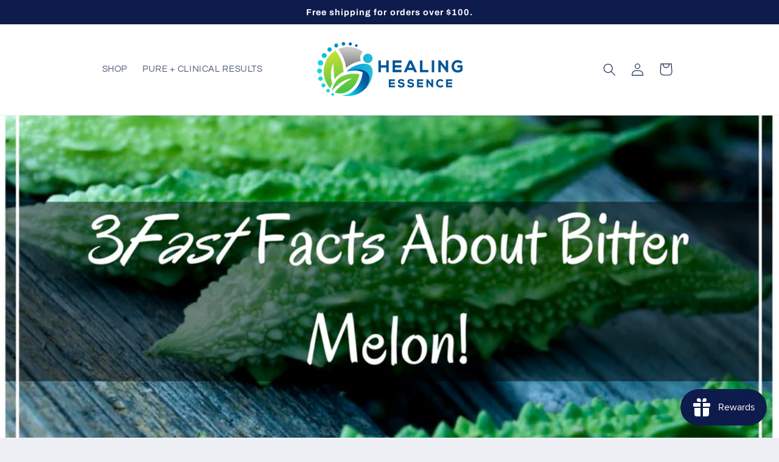

--- FILE ---
content_type: application/x-javascript
request_url: https://app.sealsubscriptions.com/shopify/public/status/shop/72c1fb-2.myshopify.com.js?1768768555
body_size: -371
content:
var sealsubscriptions_settings_updated='1767477024c';

--- FILE ---
content_type: application/x-javascript; charset=utf-8
request_url: https://bundler.nice-team.net/app/shop/status/72c1fb-2.myshopify.com.js?1768768553
body_size: -177
content:
var bundler_settings_updated='1768393766c';

--- FILE ---
content_type: application/x-javascript
request_url: https://app.sealsubscriptions.com/shopify/public/status/shop/72c1fb-2.myshopify.com.js?1768768553
body_size: -159
content:
var sealsubscriptions_settings_updated='1767477024c';